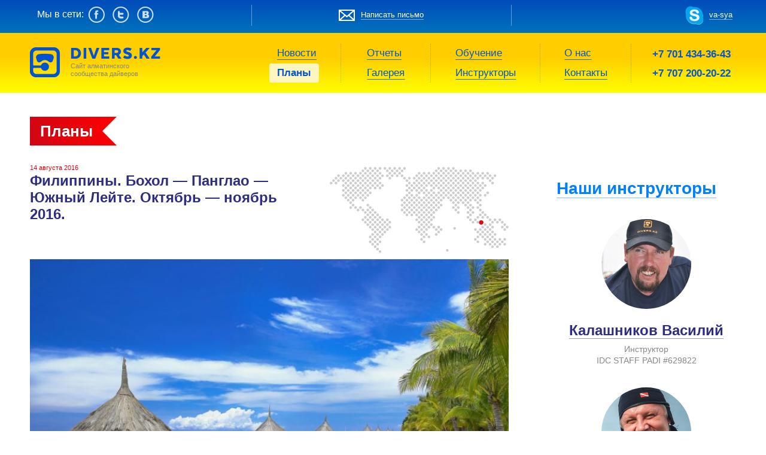

--- FILE ---
content_type: text/html; charset=UTF-8
request_url: https://divers.kz/plan/%D1%84%D0%B8%D0%BB%D0%B8%D0%BF%D0%BF%D0%B8%D0%BD%D1%8B-%D0%B1%D0%BE%D1%85%D0%BE%D0%BB-%D0%BF%D0%B0%D0%BD%D0%B3%D0%BB%D0%B0%D0%BE-%D1%8E%D0%B6%D0%BD%D1%8B%D0%B9-%D0%BB%D0%B5%D0%B9/
body_size: 9247
content:
<!doctype html>
<html lang="ru-RU">
  <head>
	<meta charset="utf-8">
	<meta name="viewport" content="width=1024">

	<meta http-equiv="X-UA-Compatible" content="IE=edge">

	<meta http-equiv="cleartype" content="on"> <!-- сглаживание шрифтов ie -->

	<meta name="theme-color" content="#FFFB00"> <!-- Chrome, Firefox OS and Opera -->
	<meta name="msapplication-navbutton-color" content="#FFFB00"> <!-- Windows Phone -->
	<meta name="apple-mobile-web-app-status-bar-style" content="#FFFB000"> <!-- iOS Safari -->

	<link rel='shortcut icon' href='https://divers.kz/wp-content/themes/diverskz_wex/img/favicon/favicon.ico' type='image/x-icon'>
	<link rel='apple-touch-icon' href='https://divers.kz/wp-content/themes/diverskz_wex/img/favicon/apple-icon-57x57.png'>
	<link rel='apple-touch-icon' sizes='72x72' href='https://divers.kz/wp-content/themes/diverskz_wex/img/favicon/apple-icon-72x72.png'>
	<link rel='apple-touch-icon' sizes='114x114' href='https://divers.kz/wp-content/themes/diverskz_wex/img/favicon/apple-icon-114x114.png'>

	<script>(function(html){html.className = html.className.replace(/\bno-js\b/,'js')})(document.documentElement);</script>
<title>Филиппины. Бохол — Панглао — Южный Лейте. Октябрь — ноябрь 2016. &#8212; Divers.kz</title>
<meta name='robots' content='max-image-preview:large' />
	<style>img:is([sizes="auto" i], [sizes^="auto," i]) { contain-intrinsic-size: 3000px 1500px }</style>
	<link rel="alternate" type="application/rss+xml" title="Divers.kz &raquo; Лента" href="https://divers.kz/feed/" />
<link rel="alternate" type="application/rss+xml" title="Divers.kz &raquo; Лента комментариев" href="https://divers.kz/comments/feed/" />
<link rel="alternate" type="application/rss+xml" title="Divers.kz &raquo; Лента комментариев к &laquo;Филиппины. Бохол — Панглао — Южный Лейте. Октябрь — ноябрь 2016.&raquo;" href="https://divers.kz/plan/%d1%84%d0%b8%d0%bb%d0%b8%d0%bf%d0%bf%d0%b8%d0%bd%d1%8b-%d0%b1%d0%be%d1%85%d0%be%d0%bb-%d0%bf%d0%b0%d0%bd%d0%b3%d0%bb%d0%b0%d0%be-%d1%8e%d0%b6%d0%bd%d1%8b%d0%b9-%d0%bb%d0%b5%d0%b9/feed/" />
<script type="text/javascript">
/* <![CDATA[ */
window._wpemojiSettings = {"baseUrl":"https:\/\/s.w.org\/images\/core\/emoji\/15.0.3\/72x72\/","ext":".png","svgUrl":"https:\/\/s.w.org\/images\/core\/emoji\/15.0.3\/svg\/","svgExt":".svg","source":{"concatemoji":"https:\/\/divers.kz\/wp-includes\/js\/wp-emoji-release.min.js?ver=6.7.4"}};
/*! This file is auto-generated */
!function(i,n){var o,s,e;function c(e){try{var t={supportTests:e,timestamp:(new Date).valueOf()};sessionStorage.setItem(o,JSON.stringify(t))}catch(e){}}function p(e,t,n){e.clearRect(0,0,e.canvas.width,e.canvas.height),e.fillText(t,0,0);var t=new Uint32Array(e.getImageData(0,0,e.canvas.width,e.canvas.height).data),r=(e.clearRect(0,0,e.canvas.width,e.canvas.height),e.fillText(n,0,0),new Uint32Array(e.getImageData(0,0,e.canvas.width,e.canvas.height).data));return t.every(function(e,t){return e===r[t]})}function u(e,t,n){switch(t){case"flag":return n(e,"\ud83c\udff3\ufe0f\u200d\u26a7\ufe0f","\ud83c\udff3\ufe0f\u200b\u26a7\ufe0f")?!1:!n(e,"\ud83c\uddfa\ud83c\uddf3","\ud83c\uddfa\u200b\ud83c\uddf3")&&!n(e,"\ud83c\udff4\udb40\udc67\udb40\udc62\udb40\udc65\udb40\udc6e\udb40\udc67\udb40\udc7f","\ud83c\udff4\u200b\udb40\udc67\u200b\udb40\udc62\u200b\udb40\udc65\u200b\udb40\udc6e\u200b\udb40\udc67\u200b\udb40\udc7f");case"emoji":return!n(e,"\ud83d\udc26\u200d\u2b1b","\ud83d\udc26\u200b\u2b1b")}return!1}function f(e,t,n){var r="undefined"!=typeof WorkerGlobalScope&&self instanceof WorkerGlobalScope?new OffscreenCanvas(300,150):i.createElement("canvas"),a=r.getContext("2d",{willReadFrequently:!0}),o=(a.textBaseline="top",a.font="600 32px Arial",{});return e.forEach(function(e){o[e]=t(a,e,n)}),o}function t(e){var t=i.createElement("script");t.src=e,t.defer=!0,i.head.appendChild(t)}"undefined"!=typeof Promise&&(o="wpEmojiSettingsSupports",s=["flag","emoji"],n.supports={everything:!0,everythingExceptFlag:!0},e=new Promise(function(e){i.addEventListener("DOMContentLoaded",e,{once:!0})}),new Promise(function(t){var n=function(){try{var e=JSON.parse(sessionStorage.getItem(o));if("object"==typeof e&&"number"==typeof e.timestamp&&(new Date).valueOf()<e.timestamp+604800&&"object"==typeof e.supportTests)return e.supportTests}catch(e){}return null}();if(!n){if("undefined"!=typeof Worker&&"undefined"!=typeof OffscreenCanvas&&"undefined"!=typeof URL&&URL.createObjectURL&&"undefined"!=typeof Blob)try{var e="postMessage("+f.toString()+"("+[JSON.stringify(s),u.toString(),p.toString()].join(",")+"));",r=new Blob([e],{type:"text/javascript"}),a=new Worker(URL.createObjectURL(r),{name:"wpTestEmojiSupports"});return void(a.onmessage=function(e){c(n=e.data),a.terminate(),t(n)})}catch(e){}c(n=f(s,u,p))}t(n)}).then(function(e){for(var t in e)n.supports[t]=e[t],n.supports.everything=n.supports.everything&&n.supports[t],"flag"!==t&&(n.supports.everythingExceptFlag=n.supports.everythingExceptFlag&&n.supports[t]);n.supports.everythingExceptFlag=n.supports.everythingExceptFlag&&!n.supports.flag,n.DOMReady=!1,n.readyCallback=function(){n.DOMReady=!0}}).then(function(){return e}).then(function(){var e;n.supports.everything||(n.readyCallback(),(e=n.source||{}).concatemoji?t(e.concatemoji):e.wpemoji&&e.twemoji&&(t(e.twemoji),t(e.wpemoji)))}))}((window,document),window._wpemojiSettings);
/* ]]> */
</script>
<style id='wp-emoji-styles-inline-css' type='text/css'>

	img.wp-smiley, img.emoji {
		display: inline !important;
		border: none !important;
		box-shadow: none !important;
		height: 1em !important;
		width: 1em !important;
		margin: 0 0.07em !important;
		vertical-align: -0.1em !important;
		background: none !important;
		padding: 0 !important;
	}
</style>
<link rel='stylesheet' id='wp-block-library-css' href='https://divers.kz/wp-includes/css/dist/block-library/style.min.css' type='text/css' media='all' />
<style id='classic-theme-styles-inline-css' type='text/css'>
/*! This file is auto-generated */
.wp-block-button__link{color:#fff;background-color:#32373c;border-radius:9999px;box-shadow:none;text-decoration:none;padding:calc(.667em + 2px) calc(1.333em + 2px);font-size:1.125em}.wp-block-file__button{background:#32373c;color:#fff;text-decoration:none}
</style>
<style id='global-styles-inline-css' type='text/css'>
:root{--wp--preset--aspect-ratio--square: 1;--wp--preset--aspect-ratio--4-3: 4/3;--wp--preset--aspect-ratio--3-4: 3/4;--wp--preset--aspect-ratio--3-2: 3/2;--wp--preset--aspect-ratio--2-3: 2/3;--wp--preset--aspect-ratio--16-9: 16/9;--wp--preset--aspect-ratio--9-16: 9/16;--wp--preset--color--black: #000000;--wp--preset--color--cyan-bluish-gray: #abb8c3;--wp--preset--color--white: #ffffff;--wp--preset--color--pale-pink: #f78da7;--wp--preset--color--vivid-red: #cf2e2e;--wp--preset--color--luminous-vivid-orange: #ff6900;--wp--preset--color--luminous-vivid-amber: #fcb900;--wp--preset--color--light-green-cyan: #7bdcb5;--wp--preset--color--vivid-green-cyan: #00d084;--wp--preset--color--pale-cyan-blue: #8ed1fc;--wp--preset--color--vivid-cyan-blue: #0693e3;--wp--preset--color--vivid-purple: #9b51e0;--wp--preset--gradient--vivid-cyan-blue-to-vivid-purple: linear-gradient(135deg,rgba(6,147,227,1) 0%,rgb(155,81,224) 100%);--wp--preset--gradient--light-green-cyan-to-vivid-green-cyan: linear-gradient(135deg,rgb(122,220,180) 0%,rgb(0,208,130) 100%);--wp--preset--gradient--luminous-vivid-amber-to-luminous-vivid-orange: linear-gradient(135deg,rgba(252,185,0,1) 0%,rgba(255,105,0,1) 100%);--wp--preset--gradient--luminous-vivid-orange-to-vivid-red: linear-gradient(135deg,rgba(255,105,0,1) 0%,rgb(207,46,46) 100%);--wp--preset--gradient--very-light-gray-to-cyan-bluish-gray: linear-gradient(135deg,rgb(238,238,238) 0%,rgb(169,184,195) 100%);--wp--preset--gradient--cool-to-warm-spectrum: linear-gradient(135deg,rgb(74,234,220) 0%,rgb(151,120,209) 20%,rgb(207,42,186) 40%,rgb(238,44,130) 60%,rgb(251,105,98) 80%,rgb(254,248,76) 100%);--wp--preset--gradient--blush-light-purple: linear-gradient(135deg,rgb(255,206,236) 0%,rgb(152,150,240) 100%);--wp--preset--gradient--blush-bordeaux: linear-gradient(135deg,rgb(254,205,165) 0%,rgb(254,45,45) 50%,rgb(107,0,62) 100%);--wp--preset--gradient--luminous-dusk: linear-gradient(135deg,rgb(255,203,112) 0%,rgb(199,81,192) 50%,rgb(65,88,208) 100%);--wp--preset--gradient--pale-ocean: linear-gradient(135deg,rgb(255,245,203) 0%,rgb(182,227,212) 50%,rgb(51,167,181) 100%);--wp--preset--gradient--electric-grass: linear-gradient(135deg,rgb(202,248,128) 0%,rgb(113,206,126) 100%);--wp--preset--gradient--midnight: linear-gradient(135deg,rgb(2,3,129) 0%,rgb(40,116,252) 100%);--wp--preset--font-size--small: 13px;--wp--preset--font-size--medium: 20px;--wp--preset--font-size--large: 36px;--wp--preset--font-size--x-large: 42px;--wp--preset--spacing--20: 0.44rem;--wp--preset--spacing--30: 0.67rem;--wp--preset--spacing--40: 1rem;--wp--preset--spacing--50: 1.5rem;--wp--preset--spacing--60: 2.25rem;--wp--preset--spacing--70: 3.38rem;--wp--preset--spacing--80: 5.06rem;--wp--preset--shadow--natural: 6px 6px 9px rgba(0, 0, 0, 0.2);--wp--preset--shadow--deep: 12px 12px 50px rgba(0, 0, 0, 0.4);--wp--preset--shadow--sharp: 6px 6px 0px rgba(0, 0, 0, 0.2);--wp--preset--shadow--outlined: 6px 6px 0px -3px rgba(255, 255, 255, 1), 6px 6px rgba(0, 0, 0, 1);--wp--preset--shadow--crisp: 6px 6px 0px rgba(0, 0, 0, 1);}:where(.is-layout-flex){gap: 0.5em;}:where(.is-layout-grid){gap: 0.5em;}body .is-layout-flex{display: flex;}.is-layout-flex{flex-wrap: wrap;align-items: center;}.is-layout-flex > :is(*, div){margin: 0;}body .is-layout-grid{display: grid;}.is-layout-grid > :is(*, div){margin: 0;}:where(.wp-block-columns.is-layout-flex){gap: 2em;}:where(.wp-block-columns.is-layout-grid){gap: 2em;}:where(.wp-block-post-template.is-layout-flex){gap: 1.25em;}:where(.wp-block-post-template.is-layout-grid){gap: 1.25em;}.has-black-color{color: var(--wp--preset--color--black) !important;}.has-cyan-bluish-gray-color{color: var(--wp--preset--color--cyan-bluish-gray) !important;}.has-white-color{color: var(--wp--preset--color--white) !important;}.has-pale-pink-color{color: var(--wp--preset--color--pale-pink) !important;}.has-vivid-red-color{color: var(--wp--preset--color--vivid-red) !important;}.has-luminous-vivid-orange-color{color: var(--wp--preset--color--luminous-vivid-orange) !important;}.has-luminous-vivid-amber-color{color: var(--wp--preset--color--luminous-vivid-amber) !important;}.has-light-green-cyan-color{color: var(--wp--preset--color--light-green-cyan) !important;}.has-vivid-green-cyan-color{color: var(--wp--preset--color--vivid-green-cyan) !important;}.has-pale-cyan-blue-color{color: var(--wp--preset--color--pale-cyan-blue) !important;}.has-vivid-cyan-blue-color{color: var(--wp--preset--color--vivid-cyan-blue) !important;}.has-vivid-purple-color{color: var(--wp--preset--color--vivid-purple) !important;}.has-black-background-color{background-color: var(--wp--preset--color--black) !important;}.has-cyan-bluish-gray-background-color{background-color: var(--wp--preset--color--cyan-bluish-gray) !important;}.has-white-background-color{background-color: var(--wp--preset--color--white) !important;}.has-pale-pink-background-color{background-color: var(--wp--preset--color--pale-pink) !important;}.has-vivid-red-background-color{background-color: var(--wp--preset--color--vivid-red) !important;}.has-luminous-vivid-orange-background-color{background-color: var(--wp--preset--color--luminous-vivid-orange) !important;}.has-luminous-vivid-amber-background-color{background-color: var(--wp--preset--color--luminous-vivid-amber) !important;}.has-light-green-cyan-background-color{background-color: var(--wp--preset--color--light-green-cyan) !important;}.has-vivid-green-cyan-background-color{background-color: var(--wp--preset--color--vivid-green-cyan) !important;}.has-pale-cyan-blue-background-color{background-color: var(--wp--preset--color--pale-cyan-blue) !important;}.has-vivid-cyan-blue-background-color{background-color: var(--wp--preset--color--vivid-cyan-blue) !important;}.has-vivid-purple-background-color{background-color: var(--wp--preset--color--vivid-purple) !important;}.has-black-border-color{border-color: var(--wp--preset--color--black) !important;}.has-cyan-bluish-gray-border-color{border-color: var(--wp--preset--color--cyan-bluish-gray) !important;}.has-white-border-color{border-color: var(--wp--preset--color--white) !important;}.has-pale-pink-border-color{border-color: var(--wp--preset--color--pale-pink) !important;}.has-vivid-red-border-color{border-color: var(--wp--preset--color--vivid-red) !important;}.has-luminous-vivid-orange-border-color{border-color: var(--wp--preset--color--luminous-vivid-orange) !important;}.has-luminous-vivid-amber-border-color{border-color: var(--wp--preset--color--luminous-vivid-amber) !important;}.has-light-green-cyan-border-color{border-color: var(--wp--preset--color--light-green-cyan) !important;}.has-vivid-green-cyan-border-color{border-color: var(--wp--preset--color--vivid-green-cyan) !important;}.has-pale-cyan-blue-border-color{border-color: var(--wp--preset--color--pale-cyan-blue) !important;}.has-vivid-cyan-blue-border-color{border-color: var(--wp--preset--color--vivid-cyan-blue) !important;}.has-vivid-purple-border-color{border-color: var(--wp--preset--color--vivid-purple) !important;}.has-vivid-cyan-blue-to-vivid-purple-gradient-background{background: var(--wp--preset--gradient--vivid-cyan-blue-to-vivid-purple) !important;}.has-light-green-cyan-to-vivid-green-cyan-gradient-background{background: var(--wp--preset--gradient--light-green-cyan-to-vivid-green-cyan) !important;}.has-luminous-vivid-amber-to-luminous-vivid-orange-gradient-background{background: var(--wp--preset--gradient--luminous-vivid-amber-to-luminous-vivid-orange) !important;}.has-luminous-vivid-orange-to-vivid-red-gradient-background{background: var(--wp--preset--gradient--luminous-vivid-orange-to-vivid-red) !important;}.has-very-light-gray-to-cyan-bluish-gray-gradient-background{background: var(--wp--preset--gradient--very-light-gray-to-cyan-bluish-gray) !important;}.has-cool-to-warm-spectrum-gradient-background{background: var(--wp--preset--gradient--cool-to-warm-spectrum) !important;}.has-blush-light-purple-gradient-background{background: var(--wp--preset--gradient--blush-light-purple) !important;}.has-blush-bordeaux-gradient-background{background: var(--wp--preset--gradient--blush-bordeaux) !important;}.has-luminous-dusk-gradient-background{background: var(--wp--preset--gradient--luminous-dusk) !important;}.has-pale-ocean-gradient-background{background: var(--wp--preset--gradient--pale-ocean) !important;}.has-electric-grass-gradient-background{background: var(--wp--preset--gradient--electric-grass) !important;}.has-midnight-gradient-background{background: var(--wp--preset--gradient--midnight) !important;}.has-small-font-size{font-size: var(--wp--preset--font-size--small) !important;}.has-medium-font-size{font-size: var(--wp--preset--font-size--medium) !important;}.has-large-font-size{font-size: var(--wp--preset--font-size--large) !important;}.has-x-large-font-size{font-size: var(--wp--preset--font-size--x-large) !important;}
:where(.wp-block-post-template.is-layout-flex){gap: 1.25em;}:where(.wp-block-post-template.is-layout-grid){gap: 1.25em;}
:where(.wp-block-columns.is-layout-flex){gap: 2em;}:where(.wp-block-columns.is-layout-grid){gap: 2em;}
:root :where(.wp-block-pullquote){font-size: 1.5em;line-height: 1.6;}
</style>
<link rel='stylesheet' id='fvp-frontend-css' href='https://divers.kz/wp-content/plugins/featured-video-plus/styles/frontend.css' type='text/css' media='all' />
<link rel='stylesheet' id='genericons-css' href='https://divers.kz/wp-content/themes/diverskz_wex/genericons/genericons.css' type='text/css' media='all' />
<link rel='stylesheet' id='twentysixteen-style-css' href='https://divers.kz/wp-content/themes/diverskz_wex/style.css' type='text/css' media='all' />
<!--[if lt IE 10]>
<link rel='stylesheet' id='twentysixteen-ie-css' href='https://divers.kz/wp-content/themes/diverskz_wex/css/ie.css' type='text/css' media='all' />
<![endif]-->
<!--[if lt IE 9]>
<link rel='stylesheet' id='twentysixteen-ie8-css' href='https://divers.kz/wp-content/themes/diverskz_wex/css/ie8.css' type='text/css' media='all' />
<![endif]-->
<!--[if lt IE 8]>
<link rel='stylesheet' id='twentysixteen-ie7-css' href='https://divers.kz/wp-content/themes/diverskz_wex/css/ie7.css' type='text/css' media='all' />
<![endif]-->
<script type="text/javascript" src="https://divers.kz/wp-includes/js/jquery/jquery.min.js?ver=3.7.1" id="jquery-core-js"></script>
<script type="text/javascript" src="https://divers.kz/wp-includes/js/jquery/jquery-migrate.min.js?ver=3.4.1" id="jquery-migrate-js"></script>
<script type="text/javascript" src="https://divers.kz/wp-content/plugins/featured-video-plus/js/jquery.fitvids.min.js?ver=master-2015-08" id="jquery.fitvids-js"></script>
<script type="text/javascript" id="fvp-frontend-js-extra">
/* <![CDATA[ */
var fvpdata = {"ajaxurl":"https:\/\/divers.kz\/wp-admin\/admin-ajax.php","nonce":"88789dc341","fitvids":"1","dynamic":"","overlay":"","opacity":"0.75","color":"b","width":"640"};
/* ]]> */
</script>
<script type="text/javascript" src="https://divers.kz/wp-content/plugins/featured-video-plus/js/frontend.min.js?ver=2.3.3" id="fvp-frontend-js"></script>
<!--[if lt IE 9]>
<script type="text/javascript" src="https://divers.kz/wp-content/themes/diverskz_wex/js/html5.js?ver=3.7.3" id="twentysixteen-html5-js"></script>
<![endif]-->
<script type="text/javascript" src="https://divers.kz/wp-content/themes/diverskz_wex/js/ideal-image-slider.min.js?ver=6.7.4" id="twentysixteen-main-js"></script>
<script type="text/javascript" src="https://divers.kz/wp-content/themes/diverskz_wex/js/ofi.min.js?ver=6.7.4" id="twentysixteen-object-fit-js"></script>
<link rel="https://api.w.org/" href="https://divers.kz/wp-json/" /><link rel="EditURI" type="application/rsd+xml" title="RSD" href="https://divers.kz/xmlrpc.php?rsd" />
<link rel="canonical" href="https://divers.kz/plan/%d1%84%d0%b8%d0%bb%d0%b8%d0%bf%d0%bf%d0%b8%d0%bd%d1%8b-%d0%b1%d0%be%d1%85%d0%be%d0%bb-%d0%bf%d0%b0%d0%bd%d0%b3%d0%bb%d0%b0%d0%be-%d1%8e%d0%b6%d0%bd%d1%8b%d0%b9-%d0%bb%d0%b5%d0%b9/" />
<link rel='shortlink' href='https://divers.kz/?p=62' />
<link rel="alternate" title="oEmbed (JSON)" type="application/json+oembed" href="https://divers.kz/wp-json/oembed/1.0/embed?url=https%3A%2F%2Fdivers.kz%2Fplan%2F%25d1%2584%25d0%25b8%25d0%25bb%25d0%25b8%25d0%25bf%25d0%25bf%25d0%25b8%25d0%25bd%25d1%258b-%25d0%25b1%25d0%25be%25d1%2585%25d0%25be%25d0%25bb-%25d0%25bf%25d0%25b0%25d0%25bd%25d0%25b3%25d0%25bb%25d0%25b0%25d0%25be-%25d1%258e%25d0%25b6%25d0%25bd%25d1%258b%25d0%25b9-%25d0%25bb%25d0%25b5%25d0%25b9%2F" />
<link rel="alternate" title="oEmbed (XML)" type="text/xml+oembed" href="https://divers.kz/wp-json/oembed/1.0/embed?url=https%3A%2F%2Fdivers.kz%2Fplan%2F%25d1%2584%25d0%25b8%25d0%25bb%25d0%25b8%25d0%25bf%25d0%25bf%25d0%25b8%25d0%25bd%25d1%258b-%25d0%25b1%25d0%25be%25d1%2585%25d0%25be%25d0%25bb-%25d0%25bf%25d0%25b0%25d0%25bd%25d0%25b3%25d0%25bb%25d0%25b0%25d0%25be-%25d1%258e%25d0%25b6%25d0%25bd%25d1%258b%25d0%25b9-%25d0%25bb%25d0%25b5%25d0%25b9%2F&#038;format=xml" />
<style data-context="foundation-flickity-css">/*! Flickity v2.0.2
http://flickity.metafizzy.co
---------------------------------------------- */.flickity-enabled{position:relative}.flickity-enabled:focus{outline:0}.flickity-viewport{overflow:hidden;position:relative;height:100%}.flickity-slider{position:absolute;width:100%;height:100%}.flickity-enabled.is-draggable{-webkit-tap-highlight-color:transparent;tap-highlight-color:transparent;-webkit-user-select:none;-moz-user-select:none;-ms-user-select:none;user-select:none}.flickity-enabled.is-draggable .flickity-viewport{cursor:move;cursor:-webkit-grab;cursor:grab}.flickity-enabled.is-draggable .flickity-viewport.is-pointer-down{cursor:-webkit-grabbing;cursor:grabbing}.flickity-prev-next-button{position:absolute;top:50%;width:44px;height:44px;border:none;border-radius:50%;background:#fff;background:hsla(0,0%,100%,.75);cursor:pointer;-webkit-transform:translateY(-50%);transform:translateY(-50%)}.flickity-prev-next-button:hover{background:#fff}.flickity-prev-next-button:focus{outline:0;box-shadow:0 0 0 5px #09f}.flickity-prev-next-button:active{opacity:.6}.flickity-prev-next-button.previous{left:10px}.flickity-prev-next-button.next{right:10px}.flickity-rtl .flickity-prev-next-button.previous{left:auto;right:10px}.flickity-rtl .flickity-prev-next-button.next{right:auto;left:10px}.flickity-prev-next-button:disabled{opacity:.3;cursor:auto}.flickity-prev-next-button svg{position:absolute;left:20%;top:20%;width:60%;height:60%}.flickity-prev-next-button .arrow{fill:#333}.flickity-page-dots{position:absolute;width:100%;bottom:-25px;padding:0;margin:0;list-style:none;text-align:center;line-height:1}.flickity-rtl .flickity-page-dots{direction:rtl}.flickity-page-dots .dot{display:inline-block;width:10px;height:10px;margin:0 8px;background:#333;border-radius:50%;opacity:.25;cursor:pointer}.flickity-page-dots .dot.is-selected{opacity:1}</style><style data-context="foundation-slideout-css">.slideout-menu{position:fixed;left:0;top:0;bottom:0;right:auto;z-index:0;width:256px;overflow-y:auto;-webkit-overflow-scrolling:touch;display:none}.slideout-menu.pushit-right{left:auto;right:0}.slideout-panel{position:relative;z-index:1;will-change:transform}.slideout-open,.slideout-open .slideout-panel,.slideout-open body{overflow:hidden}.slideout-open .slideout-menu{display:block}.pushit{display:none}</style><style type="text/css">.recentcomments a{display:inline !important;padding:0 !important;margin:0 !important;}</style><style>.ios7.web-app-mode.has-fixed header{ background-color: rgba(3,122,221,.88);}</style></head>
  <body class="plan-template-default single single-plan postid-62 group-blog">
    <!--[if IE]>
      <div class="alert alert-warning">
        You are using an <strong>outdated</strong> browser. Please <a href="http://browsehappy.com/">upgrade your browser</a> to improve your experience.      </div>
    <![endif]-->
    <header class="header">
    <!--    Top-->
<div class="header__top">
    <div class="container_15">
        <div class="top grid_15">
            <!-- <div class="top__item meteo">
				
								
                <div class="meteo__column">
                    <div class="meteo__city">Almaty</div>
                    <div class="meteo__description">Sun</div>
                </div>
                <div class="meteo__column">
                    <span class="meteo__temperature">30˚C</span>
                </div>
            </div>
            <div class="top__spliter"></div>-->
            <div class="top__item social">
                <span class="social__label">Мы в сети:</span>
                <a href="https://www.facebook.com/divers.kz/" target="_blank" class="social__link">
                    <img src="https://divers.kz/wp-content/themes/diverskz_wex/assets/images/social_fb_icon.png" height="27"
                         width="28" alt="Facebook"></a>
                <a href="#" class="social__link">
                    <img src="https://divers.kz/wp-content/themes/diverskz_wex/assets/images/social_tr_icon.png" height="27"
                         width="28" alt="Twitter"></a>
                <a href="#" class="social__link">
                    <img src="https://divers.kz/wp-content/themes/diverskz_wex/assets/images/social_vk_icon.png" height="27"
                         width="28" alt="Vk"></a>
            </div>
            <div class="top__spliter"></div>
            <div class="top__item write_us">
                <img src="https://divers.kz/wp-content/themes/diverskz_wex/assets/images/letter_icon.png" height="19" width="27"
                     alt="">
                <a href="mailto:almatydivers@gmail.com" class="write_us__link">Написать письмо</a>
            </div>
            <div class="top__spliter"></div>
            <div class="top__item skype_me">
                <img src="https://divers.kz/wp-content/themes/diverskz_wex/assets/images/skype_icon.png" height="32" width="30"
                     alt="">
                <a href="skype:va-sya?chat" class="skype_me__link">va-sya</a>
            </div>
        </div>
        <div class="clear"></div>
    </div>
</div>
<!--    Top End-->    <!--    Middle -->
<div class="header__middle">
    <div class="middle">
        <div class="container_15">
            <div class="header__logo logo grid_3">
                <div class="logo__icon">
                    <a href="http://divers.kz/">
                        <img src="https://divers.kz/wp-content/themes/diverskz_wex/assets/images/logo_icon.png" height="50"
                        width="50" alt="Diver">
                    </a></div>
                    <div class="logo__letters">
                        <img class="logo__letters_img"
                        src="https://divers.kz/wp-content/themes/diverskz_wex/assets/images/logo_letters.png" height="20"
                        width="150">

                        <div class="logo__description">
                            Сайт алматинского
                            <br>сообщества дайверов
                        </div>
                    </div>
                </div>
                <div class="header__phones phones grid_2">
                    +7 701 434-36-43
                    <br>+7 707 200-20-22
                </div>
                <nav class="header__nav nav grid_9">
                    <nav class="menu-menu-1-container"><ul id="menu-menu-1" class="menu"><li id="menu-item-374" class="menu-item menu-item-type-taxonomy menu-item-object-category menu-item-374"><a href="https://divers.kz/category/news/">Новости</a></li>
<li id="menu-item-372" class="menu-item menu-item-type-post_type menu-item-object-page menu-item-372"><a href="https://divers.kz/report/">Отчеты</a></li>
<li id="menu-item-34" class="menu-item menu-item-type-post_type menu-item-object-page menu-item-34"><a href="https://divers.kz/instruction/">Обучение</a></li>
<li id="menu-item-57" class="menu-item menu-item-type-post_type menu-item-object-page menu-item-57"><a href="https://divers.kz/%d0%be-%d0%bd%d0%b0%d1%81/">О нас</a></li>
<li id="menu-item-373" class="menu-item menu-item-type-post_type menu-item-object-page current-menu-item menu-item-373"><a href="https://divers.kz/plan/" aria-current="page">Планы</a></li>
<li id="menu-item-363" class="menu-item menu-item-type-taxonomy menu-item-object-category menu-item-363"><a href="https://divers.kz/category/gallery_main/">Галерея</a></li>
<li id="menu-item-16" class="menu-item menu-item-type-custom menu-item-object-custom menu-item-16"><a href="http://divers.kz/instructor/">Инструкторы</a></li>
<li id="menu-item-28" class="menu-item menu-item-type-post_type menu-item-object-page menu-item-28"><a href="https://divers.kz/contacts/">Контакты</a></li>
</ul></nav>                </nav>
                <div class="clear"></div>
            </div>
        </div>
    </div>
<!--    Middle End--></header>
<div class="container_15 top30">
  <div class="grid_11">

   <div class="page-header"><h1 class="title"><span>
    Планы</span></h1></div>
</div>

<div class="grid_4">
  <div class="subscription-form clearfix">
      </div>
</div>
<div class="clear"></div>
</div>    <div class="container_15" role="document">

        <div class="grid_11">
	<main class="main">

    <article class="news__item news__item-full">
        <header>
            <div class="plans_header">
			<div class="plans_header_left">
				<div class="news__item_date">14 августа 2016</div>
				<h1 class="news__item_header">
                Филиппины. Бохол — Панглао — Южный Лейте. Октябрь — ноябрь 2016.				</h1>
			</div>
							<div class="plans_header_right"><img src="https://divers.kz/wp-content/uploads/2016/08/maps-1.png" alt="" />
				</div> 				<div style="clear:both;"></div>
			</div>
		<img width="800" height="522" src="https://divers.kz/wp-content/uploads/2016/07/1344837940ptj5rDrQ.jpg" class="news__item_image wp-post-image" alt="" decoding="async" fetchpriority="high" srcset="https://divers.kz/wp-content/uploads/2016/07/1344837940ptj5rDrQ.jpg 4000w, https://divers.kz/wp-content/uploads/2016/07/1344837940ptj5rDrQ-300x196.jpg 300w, https://divers.kz/wp-content/uploads/2016/07/1344837940ptj5rDrQ-768x501.jpg 768w, https://divers.kz/wp-content/uploads/2016/07/1344837940ptj5rDrQ-1024x668.jpg 1024w" sizes="(max-width: 709px) 85vw, (max-width: 909px) 67vw, (max-width: 984px) 61vw, (max-width: 1362px) 45vw, 600px" />        </header>
        <div class="entry-content">
            <p><strong>Период сафари:</strong><br />
25-26 октября — 7-10 ноября 2016</p>
<p>Вылет из Алматы, путь дорога пока рассматриваются варианты подешевле. поэтому программа идет уже от момента прибывания&amp;</p>
<p><strong>1 день.</strong><br />
Погружения на локальных сайтах Kalipayan, PPB. Данао. Выход в 9-00, в 12-00, в 15-00. Можно делать одно два или три погружения.</p>
<p><strong>2 день.</strong><br />
Погружения на острове Balicasag 3 погружения, чай кофе булочки на борту лодки. При наличии дайв разрешений.</p>
<p><strong>3 день.</strong><br />
Погружения на локальных сайтах Arka, BBC 2 погружения чай кофе на борту, как вариант можно сделать потом ночное.</p>
<p><strong>4 день.</strong><br />
Погружения на острове Pamilakan, Snake Island 3 погружения чай кофе булочки на борту лодки.</p>
<p><strong>5 день.</strong><br />
Погружения  на острове Balicasag или Dolho 3 погружения  чай кофе булочки на борту лодки.</p>
<p><strong>6 день.</strong><br />
Поездка в Ослоб на Китовых акул, 1 погружение с китовыми+1 погружение на Simulon Island чай кофе булочки на борту лодки.</p>
<p><strong>7 день.</strong><br />
Обзорная экскурсия по острову, Тарсиеры , Шоколадные холмы и прочее.. (экскурсия оплачивается отдельно)</p>
<p><strong>8 день.</strong><br />
Перезд на Остров Южный Лейте выезд в 5 утра чтобы успеть на 9 часовой паром, езды три часа до городка Убай в 10:00 часов прибытие на остров Южный Лейте. Трансфер в городок Падре Бургас. 12:00 Прибытие в Падре Бургас размещение в отеле. Возможно ночное погружения.</p>
<p><strong>9-10-11-12 день.<br />
</strong>2 погружения с лодки. С 9:00 до 14:00 часов на борту чай—печеньки.<br />
1 погружение на локальном сайте в 15:30 или ночное в 18:30, а можно и то и другое 🙂</p>
<p><strong>13 день.</strong><br />
Трансфер в Аэропорт вылет домой.</p>
<p>— Проживание на Панглао в отеле Тип Топ без питания (завтрак стоит в отеле 5-7 долларов)<br />
— Проживание На южном Лейте в отеле Дайв центра без питания(завтрак стоит в отеле 5-7 долларов)<br />
Возможны небольшие изменения по программе погружений, в зависимости от погоды.</p>
<p>Стоимость поездки с проживанием и пакетом 27 погружений 1300 долларов.<br />
Перелет будем искать  за 700-800 долларов</p>
<p>Возможны небольшие изменения по датам вылета и стоимости.<br />
Все вопросы по телефону +7 701 43 43 6 43 или на почту almatydivers@gmail.com</p>
<p>&nbsp;</p>
        </div>

        <footer>
                        <div class="hr_big_space">
                <hr>
            </div>
             	
<div id="disqus_thread"></div>
        </footer>
    </article>
</main></div><!-- grid_11 -->


    <!-- End Second Column -->
              <!-- Third Column -->
        <div class="grid_4">
		<aside class="sidebar_0">
         <!--
        <div class="main__search search">
            <form class="search__form" method="get" action="https://divers.kz/">
                <input type="search" name="s" class="search__input search__input-inside" type="text" placeholder="Поиск" required>
                <button class="search__button" type="submit" value="Search"></button>
            </form>
        </div>-->

          <!-- Instructors -->
          <div class="instructors">
            <div class="instructors__header">
              <a class="instructors__header_link" href="http://divers.kz/instructor/">Наши инструкторы</a>
            </div>
                                    <div class="instructors__item">
              <img width="150" height="150" src="https://divers.kz/wp-content/uploads/2016/07/instr_kalashnikov.jpg" class="instructors__item_img wp-post-image" alt="" decoding="async" loading="lazy" />              <div class="instructors__item_name">
                <a href="https://divers.kz/instructor/%d0%ba%d0%b0%d0%bb%d0%b0%d1%88%d0%bd%d0%b8%d0%ba%d0%be%d0%b2-%d0%b2%d0%b0%d1%81%d0%b8%d0%bb%d0%b8%d0%b9/" class="instructors__item_name_link">Калашников Василий</a>
              </div>
              <div class="instructors__item_description">
                Инструктор                <br>IDC STAFF PADI  #629822               </div>
            </div>
                        <div class="instructors__item">
              <img width="150" height="150" src="https://divers.kz/wp-content/uploads/2016/07/instr_orlov.jpg" class="instructors__item_img wp-post-image" alt="" decoding="async" loading="lazy" />              <div class="instructors__item_name">
                <a href="https://divers.kz/instructor/%d0%be%d1%80%d0%bb%d0%be%d0%b2-%d0%b4%d0%bc%d0%b8%d1%82%d1%80%d0%b8%d0%b9/" class="instructors__item_name_link">Орлов Дмитрий</a>
              </div>
              <div class="instructors__item_description">
                Инструктор                <br>MSDT PADI #265962              </div>
            </div>
                      </div>
          <!-- End Instructors -->

			<div id="banner_block">
							<div class="bannersb"><a href="http://divers.kz"><img src="https://divers.kz/wp-content/uploads/2017/02/banner-1.png" alt="" /></a></div>
							<div class="bannersb"><a href="http://akhmatov.com"><img src="https://divers.kz/wp-content/uploads/2017/02/banner01-1.png" alt="" /></a></div>
						</div>

          <!-- End Third Column -->
		  </aside>
        </div>
        <div class="clear"></div>
    </div><!-- /.wrap -->
    <div class="container_15">
	<div class="main__col grid_12 button_top"><a href="#top"><span>На вверх</span></a></div>
	<div class="clear"></div><br /><br />
</div>
<footer class="footer">
  <div class="container_15">
    <div class="main__col grid_5">
      <div class="footer__copyright">&copy; 2026 Divers.kz. All rights reserved.</div>
      <!-- </div> -->
      <div class="clear"></div>
      <div class="grid_2">
        <a href="#" class="footer_link">Информация о сайте</a>
        <br>
        <a href="#" class="footer_link">Написать нам письмо</a>
        <br></div>
        <div class="grid_2">
          <a href="#" class="footer_link">Условия использования материалов на сайте</a>
        </div>
        <div class="clear"></div>
      </div>
      <div class="main__col grid_7">
       <div class="subscription-form clearfix">
              </div>
    </div>
    <div class=" main__col grid_3">
      <div class="footer__copyright logo_footer"><a href="http://akhmatov.com" target="_blank"><img src="/img/akhlogo.png" alt="akhmatov Studio" /></a></div>
    </div>

  </div>
</footer>
<!-- Powered by WPtouch: 4.3.60 --><script type="text/javascript" id="disqus_count-js-extra">
/* <![CDATA[ */
var countVars = {"disqusShortname":"diverskaz"};
/* ]]> */
</script>
<script type="text/javascript" src="https://divers.kz/wp-content/plugins/disqus-comment-system/public/js/comment_count.js?ver=3.1.2" id="disqus_count-js"></script>
<script type="text/javascript" id="disqus_embed-js-extra">
/* <![CDATA[ */
var embedVars = {"disqusConfig":{"integration":"wordpress 3.1.2"},"disqusIdentifier":"62 http:\/\/divers.kz\/?post_type=plan&p=62","disqusShortname":"diverskaz","disqusTitle":"\u0424\u0438\u043b\u0438\u043f\u043f\u0438\u043d\u044b. \u0411\u043e\u0445\u043e\u043b \u2014 \u041f\u0430\u043d\u0433\u043b\u0430\u043e \u2014 \u042e\u0436\u043d\u044b\u0439 \u041b\u0435\u0439\u0442\u0435. \u041e\u043a\u0442\u044f\u0431\u0440\u044c \u2014 \u043d\u043e\u044f\u0431\u0440\u044c 2016.","disqusUrl":"https:\/\/divers.kz\/plan\/%d1%84%d0%b8%d0%bb%d0%b8%d0%bf%d0%bf%d0%b8%d0%bd%d1%8b-%d0%b1%d0%be%d1%85%d0%be%d0%bb-%d0%bf%d0%b0%d0%bd%d0%b3%d0%bb%d0%b0%d0%be-%d1%8e%d0%b6%d0%bd%d1%8b%d0%b9-%d0%bb%d0%b5%d0%b9\/","postId":"62"};
/* ]]> */
</script>
<script type="text/javascript" src="https://divers.kz/wp-content/plugins/disqus-comment-system/public/js/comment_embed.js?ver=3.1.2" id="disqus_embed-js"></script>
<script type="text/javascript" src="https://divers.kz/wp-content/themes/diverskz_wex/js/skip-link-focus-fix.js?ver=20160412" id="twentysixteen-skip-link-focus-fix-js"></script>
<script type="text/javascript" src="https://divers.kz/wp-includes/js/comment-reply.min.js?ver=6.7.4" id="comment-reply-js" async="async" data-wp-strategy="async"></script>
<script type="text/javascript" id="twentysixteen-script-js-extra">
/* <![CDATA[ */
var screenReaderText = {"expand":"\u0440\u0430\u0441\u043a\u0440\u044b\u0442\u044c \u0434\u043e\u0447\u0435\u0440\u043d\u0435\u0435 \u043c\u0435\u043d\u044e","collapse":"\u0441\u0432\u0435\u0440\u043d\u0443\u0442\u044c \u0434\u043e\u0447\u0435\u0440\u043d\u0435\u0435 \u043c\u0435\u043d\u044e"};
/* ]]> */
</script>
<script type="text/javascript" src="https://divers.kz/wp-content/themes/diverskz_wex/js/common.js?ver=20160412" id="twentysixteen-script-js"></script>
  </body>
</html>

--- FILE ---
content_type: text/css
request_url: https://divers.kz/wp-content/themes/diverskz_wex/style.css
body_size: 9382
content:
@charset "UTF-8";/*!
Theme Name: Divers.kz
Theme URI:
Description: .
Version: 4.5.6
Author: Design by Anton Akhmatov, mastered by Web-expert.kz
Tags:
*/body:after,body:before,html:after,html:before{content:'';display:block;visibility:hidden;width:100%;height:0;font-size:0;line-height:0}.ideal-image-slider{position:relative;overflow:hidden}.iis-slide{position:absolute;top:0;left:0;bottom:0;display:block;width:100%;height:100%;background-size:cover;background-position:50% 50%;background-repeat:no-repeat;text-decoration:none;text-indent:-9999px}.iis-effect-slide .iis-slide{opacity:0;transition-timing-function:ease-out;-webkit-transition-timing-function:ease-out;transition-property:-webkit-transform;transition-property:transform;transition-property:transform,-webkit-transform;-webkit-transition-property:-webkit-transform;-webkit-transform:translateX(0);-ms-transform:translateX(0);transform:translateX(0)}.iis-effect-slide .iis-current-slide{opacity:1;z-index:1}.iis-effect-slide .iis-previous-slide{-webkit-transform:translateX(-100%);-ms-transform:translateX(-100%);transform:translateX(-100%)}.iis-effect-slide .iis-next-slide{-webkit-transform:translateX(100%);-ms-transform:translateX(100%);transform:translateX(100%)}.iis-effect-slide.iis-direction-next .iis-previous-slide,.iis-effect-slide.iis-direction-previous .iis-next-slide{opacity:1}.iis-touch-enabled .iis-slide{z-index:1}.iis-touch-enabled .iis-current-slide{z-index:2}.iis-touch-enabled.iis-is-touching .iis-next-slide,.iis-touch-enabled.iis-is-touching .iis-previous-slide{opacity:1}.iis-effect-fade .iis-slide{opacity:0;transition-timing-function:ease-in;-webkit-transition-timing-function:ease-in;transition-property:opacity;-webkit-transition-property:opacity}.iis-effect-fade .iis-current-slide{opacity:1;z-index:1}.ideal-image-slider{background-color:#fff;background-image:url([data-uri]);background-size:32px 32px;background-position:50% 50%;background-repeat:no-repeat}.iis-next-nav{position:absolute;top:50%;display:block;width:60px;height:60px;opacity:0;background-color:rgba(0,0,0,.5);background-size:48px 48px;background-repeat:no-repeat;transition:.3s ease-out;-webkit-transition:.3s ease-out;-webkit-border-radius:50px;border-radius:50px;text-indent:-9999px;cursor:pointer;-webkit-transform:translateY(-50%);-ms-transform:translateY(-50%);transform:translateY(-50%);z-index:20}.iis-previous-nav{position:absolute;top:50%;left:5%;display:block;width:60px;height:60px;opacity:0;background-color:rgba(0,0,0,.5);background-image:url([data-uri]);background-size:48px 48px;background-position:35% 50%;background-repeat:no-repeat;transition:.3s ease-out;-webkit-transition:.3s ease-out;-webkit-border-radius:50px;border-radius:50px;text-indent:-9999px;cursor:pointer;-webkit-transform:translateY(-50%);-ms-transform:translateY(-50%);transform:translateY(-50%);z-index:20}.iis-next-nav{right:5%;background-image:url([data-uri]);background-position:65% 50%}.ideal-image-slider:hover .iis-next-nav,.ideal-image-slider:hover .iis-previous-nav{opacity:.5}.ideal-image-slider:hover .iis-next-nav:hover,.ideal-image-slider:hover .iis-previous-nav:hover{opacity:1}.iis-bullet-nav{position:absolute;right:5%;bottom:5%;width:90%;opacity:.4;transition:.3s ease-out;-webkit-transition:.3s ease-out;text-align:right;z-index:15}.iis-has-captions .iis-bullet-nav{max-width:42%}.iis-bullet-nav a{display:inline-block;width:10px;height:10px;margin:0 5px;background:0 0;transition:.3s ease-out;-webkit-transition:.3s ease-out;border:3px solid rgba(0,0,0,.5);-webkit-border-radius:10px;border-radius:10px;text-indent:9999px;cursor:pointer}.iis-bullet-nav a.iis-bullet-active,.iis-bullet-nav a:hover{background:#fff}.ideal-image-slider:hover .iis-bullet-nav{opacity:.7}.ideal-image-slider:hover .iis-bullet-nav:hover{opacity:1}.iis-has-captions .iis-slide{text-indent:0}.iis-caption{position:absolute;left:5%;bottom:5%;max-width:90%;padding:5px 15px;color:#fff;font:14px/1.6em Helvetica Neue,Helvetica,Arial,sans-serif;background:#000;background:rgba(0,0,0,.5);-webkit-border-radius:10px;border-radius:10px;-webkit-box-sizing:border-box;box-sizing:border-box;z-index:10}.iis-has-bullet-nav .iis-caption{max-width:42%}.iis-caption .iis-caption-title{font-weight:700}.iis-caption .iis-caption-content{color:#eee;font-size:13px;line-height:1.6em}.iis-caption .iis-caption-content a{color:#eee;border:0;text-decoration:underline}.iis-caption .iis-caption-content a:visited{color:#eee;border:0;text-decoration:underline}.iis-caption .iis-caption-content a:active,.iis-caption .iis-caption-content a:hover{color:#fff}a,abbr,acronym,address,applet,article,aside,audio,b,big,blockquote,body,canvas,caption,center,cite,code,dd,del,details,dfn,div,dl,dt,em,embed,fieldset,figcaption,figure,footer,form,h1,h2,h3,h4,h5,h6,header,hgroup,html,i,iframe,img,ins,kbd,label,legend,li,mark,menu,nav,object,ol,output,p,pre,q,ruby,s,samp,section,small,span,strike,strong,sub,summary,sup,table,tbody,td,tfoot,th,thead,time,tr,tt,u,ul,var,video{margin:0;padding:0;border:0}article,aside,details,figcaption,figure,footer,header,hgroup,menu,nav,section{display:block}body{line-height:1}ol,ul{list-style:none}blockquote,q{quotes:none}blockquote:after,blockquote:before{content:'';content:none}q:after,q:before{content:'';content:none}table{border-spacing:0;border-collapse:collapse}body{font-family:Helvetica,Arial,sans-serif;font-size:13px;line-height:1.4}p{margin-bottom:20px;color:#6f6f6f}a{color:#008aff}p a{color:#008aff}p a:visited{color:#008aff}hr{height:1px;color:#cdcdcd;background:#cdcdcd;border:none}.hr_big_space{margin:2.5em 0}.hr_middle_space{margin:1.5em 0}.align-right{text-align:right}.grid_800{width:800px}.container_15{width:1200px;margin-left:auto;margin-right:auto}.container_15:after{content:'';display:block;visibility:hidden;width:100%;height:0;clear:both}.grid_1,.grid_10,.grid_11,.grid_12,.grid_15,.grid_2,.grid_3,.grid_4,.grid_5,.grid_6,.grid_7,.grid_8,.grid_9{position:relative;display:inline;float:left;margin-left:10px;margin-right:10px}.alpha{margin-left:0}.omega{margin-right:0}.container_15 .grid_1{width:60px}.container_15 .grid_2{width:140px}.container_15 .grid_3{width:220px}.container_15 .grid_4{width:300px}.container_15 .grid_5{width:380px}.container_15 .grid_6{width:460px}.container_15 .grid_7{width:540px}.container_15 .grid_8{width:620px}.container_15 .grid_9{width:700px}.container_15 .grid_10{width:780px}.container_15 .grid_11{width:860px}.container_15 .grid_12{width:940px}.container_15 .grid_15{width:1180px}.container_15 .prefix_1{padding-left:80px}.container_15 .prefix_2{padding-left:160px}.container_15 .prefix_3{padding-left:240px}.container_15 .prefix_4{padding-left:320px}.container_15 .prefix_5{padding-left:400px}.container_15 .prefix_6{padding-left:480px}.container_15 .prefix_7{padding-left:560px}.container_15 .prefix_8{padding-left:640px}.container_15 .prefix_9{padding-left:720px}.container_15 .prefix_10{padding-left:800px}.container_15 .prefix_11{padding-left:880px}.container_15 .suffix_1{padding-right:80px}.container_15 .suffix_2{padding-right:160px}.container_15 .suffix_3{padding-right:240px}.container_15 .suffix_4{padding-right:320px}.container_15 .suffix_5{padding-right:400px}.container_15 .suffix_6{padding-right:480px}.container_15 .suffix_7{padding-right:560px}.container_15 .suffix_8{padding-right:640px}.container_15 .suffix_9{padding-right:720px}.container_15 .suffix_10{padding-right:800px}.container_15 .suffix_11{padding-right:880px}.container_15 .push_1{left:80px}.container_15 .push_2{left:160px}.container_15 .push_3{left:240px}.container_15 .push_4{left:320px}.container_15 .push_5{left:400px}.container_15 .push_6{left:480px}.container_15 .push_7{left:560px}.container_15 .push_8{left:640px}.container_15 .push_9{left:720px}.container_15 .push_10{left:800px}.container_15 .push_11{left:880px}.container_15 .pull_1{left:-80px}.container_15 .pull_2{left:-160px}.container_15 .pull_3{left:-240px}.container_15 .pull_4{left:-320px}.container_15 .pull_5{left:-400px}.container_15 .pull_6{left:-480px}.container_15 .pull_7{left:-560px}.container_15 .pull_8{left:-640px}.container_15 .pull_9{left:-720px}.container_15 .pull_10{left:-800px}.container_15 .pull_11{left:-880px}.clear{display:block;visibility:hidden;overflow:hidden;width:0;height:0;clear:both}.clearfix{display:inline-block}.clearfix:after{content:' ';display:block;visibility:hidden;width:0;height:0;font-size:0;line-height:0;clear:both}* html .clearfix{height:1%}.clearfix{display:block}.header{position:relative}.header .header__top{background:-webkit-linear-gradient(#004cbb,#0072bb);background:-webkit-gradient(linear,left top,left bottom,from(#004cbb),to(#0072bb));background:linear-gradient(#004cbb,#0072bb)}.header-with-slider{height:500px}.header-with-slider .header__top{background:0 0}.header__middle{width:100%}.header__middle-inside{position:inherit}.header__slider{position:absolute;top:0;width:100%;background-color:#000}.header__search{position:relative;height:26px;margin-top:300px;z-index:999}.header__search .search__form{height:26px}.header__search .search__form .search__button,.header__search .search__form .search__input{display:block;height:100%}.top{position:relative;top:0;height:55px;padding-top:8px;-webkit-box-sizing:border-box;box-sizing:border-box;z-index:999}.top .top__item{display:inline-block}.top .top__spliter{display:inline-block;width:1px;height:35px;background-color:rgba(255,255,255,.4);vertical-align:middle}.top img{display:inline-block;vertical-align:middle}.top .meteo{width:227px;color:#fff;vertical-align:middle}.top .meteo .meteo__column{display:inline-block}.top .meteo .meteo__city{font-size:16px;font-weight:700;line-height:14px}.top .meteo .meteo__description{font-size:11px}.top .meteo .meteo__temperature{font-size:30px}.top .social{display:inline-block;width:31%;color:#fff;font-size:16px;text-align:left}.top .social .social__label{margin:0 3px 0 12px}.top .social .social__link{margin:0 9px 0 0;opacity:.8;-webkit-transition:all .2s;transition:all .2s}.top .social .social__link:hover{opacity:1}.top .write_us{width:36%;text-align:center}.top .write_us .write_us__link{margin-left:6px;color:#fff;border-bottom:1px solid rgba(255,255,255,.5);text-decoration:none}.top .skype_me{width:31%;text-align:right}.top .skype_me .skype_me__link{margin-left:6px;color:#fff;border-bottom:1px solid rgba(255,255,255,.5);text-decoration:none}.middle{position:relative;height:100px;background:-webkit-linear-gradient(#ffcd00 40%,#fffd00);background:-webkit-gradient(linear,left top,left bottom,color-stop(40%,#ffcd00),color-stop(40%,#fffd00));background:linear-gradient(#ffcd00 40%,#fffd00);z-index:999}.logo{display:inline-block;margin-top:24px}.logo__icon{display:inline-block;margin-right:14px;vertical-align:top}.logo__letters{display:inline-block}.logo__letters_img{vertical-align:top}.logo__description{margin-top:5px;color:#878787;font-size:11px;line-height:10px;line-height:1.2}.nav{float:right;margin-top:18px;margin-right:-70px}.nav__item{width:128px;float:left;margin-right:47px;margin-bottom:1px;border-right:1px dotted rgba(0,85,209,.3);-webkit-box-sizing:border-box;box-sizing:border-box}.nav__link{color:#0055d2;font-size:17px;line-height:32px;border-bottom:1px solid rgba(0,85,209,.5);text-decoration:none}.phones{float:right;margin-top:20px;color:#0055d2;font-size:17px;font-weight:700;line-height:32px}.slider{position:relative;overflow:hidden;max-width:1500px;min-width:1280px;height:500px;margin-left:auto;margin-right:auto}.slider__button{position:absolute;top:50%;display:inline-block;opacity:.5;z-index:999}.slider__button:hover{opacity:1}.slider__button-prev{left:31px}.slider__button-next{right:31px}.search__button{width:31px;height:26px;min-height:26px;float:left;margin:0;margin:0;background-color:#006cbb;background-image:url(img/triangle_right.png);background-size:11px 14px;background-position:center;background-repeat:no-repeat;border:0;-webkit-border-top-right-radius:3px;border-top-right-radius:3px;-webkit-border-bottom-right-radius:3px;border-bottom-right-radius:3px;vertical-align:middle;cursor:pointer}.search__input{position:relative;width:260px;height:26px;height:26px;float:left;padding-left:5px;color:#aaa;font:13.3333px Arial;font-size:13px;border:1px solid #cdcdcd;-webkit-border-top-left-radius:3px;border-top-left-radius:3px;-webkit-border-bottom-left-radius:3px;border-bottom-left-radius:3px;vertical-align:middle;-webkit-box-sizing:border-box;box-sizing:border-box}.search__input-inside{border:1px solid #cdcdcd}.instructors{margin-top:25px}.instructors__item{text-align:center;vertical-align:top}.instructors__item-inline{display:inline-block;max-width:290px}.instructors__header_link{color:#0080ff;font-size:28px;font-weight:700;line-height:33px;border-bottom:1px solid rgba(0,128,255,.5);text-decoration:none}.instructors__header{margin:0 0 35px}.instructors__header-inside{margin:40px 0 20px}.instructors__item{margin-top:35px}.instructors__item_img{-webkit-border-radius:50%;border-radius:50%}.instructors__item_name{margin-top:14px;margin-bottom:6px}.instructors__item_name-right{text-align:right}.instructors__item_name_link{color:#2d2e83;font-size:24px;font-weight:700;border-bottom:1px solid rgba(45,46,131,.5);text-decoration:none}.instructors__item_description{color:#878787;font-size:14px}.instructors__item_description-left,.instructors__item_name-left{text-align:left}.instructors__item-inline{margin-right:90px}.footer{overflow:hidden;height:140px;margin-top:40px;line-height:1.5;background:-webkit-linear-gradient(#004cbb,#0072bb);background:-webkit-gradient(linear,left top,left bottom,from(#004cbb),to(#0072bb));background:linear-gradient(#004cbb,#0072bb)}.footer__copyright{margin:35px 0 20px 10px;color:#fff;font-size:12px}.footer_link{color:#fff;font-size:12px}.contacts_map{width:100%;margin:0 0 50px 0}.contacts__data{color:#878787;font-size:16px}.gallery{margin-bottom:20px}.gallery__header{margin-right:10px}.gallery__category,.gallery__header{display:inline-block;vertical-align:middle}.gallery__category_item{display:inline-block;padding:10px 15px}.gallery__category_item-selected{background-color:#ececec}.gallery__category_item-selected>a{text-decoration:none}.gallery__category_link{color:#008aff;font-size:18px;font-weight:700}.main__col{padding-right:20px;-webkit-box-sizing:border-box;box-sizing:border-box}.main__col-full{padding-right:0}.main__col-sidebar{text-align:right}.main__plans_map{padding-right:20px;text-align:right;-webkit-box-sizing:border-box;box-sizing:border-box}.main__plans_header{margin-bottom:20px}.main__study_header{margin-bottom:40px}.main__search{margin-top:10px;margin-bottom:55px}.main__gotop{padding:10px 15px}.title{position:relative;display:inline-block;height:36px;margin:10px 0 30px;padding:6px 40px 6px 17px;background:-webkit-gradient(linear,left top,right top,from(#d10613),to(#fe0000));background:-webkit-linear-gradient(left,#d10613,#fe0000);background:linear-gradient(90deg,#d10613,#fe0000)}.title>span{color:#fff;font-size:26px;font-weight:700;line-height:35px;text-decoration:none;text-shadow:-1px -1px #b20105}.title_link{color:#fff;font-size:26px;font-weight:700;line-height:35px;border-bottom:1px solid rgba(255,255,255,.5);text-decoration:none;text-shadow:-1px -1px #b20105}.title>span:after,.title_link:after{content:'';position:absolute;top:-6px;right:-6px;display:inline-block;width:0;height:0;border-top:30px solid transparent;border-right:30px solid #fff;border-bottom:30px solid transparent}.news__item_header{margin:0 0 20px;color:#2d2e83;font-size:24px;font-weight:700;line-height:28px}.news__item_header_link{color:#2d2e83;font-size:24px;line-height:28px;border-bottom:1px solid rgba(45,46,131,.5);text-decoration:none}.news__item_header_link:visited{border-bottom:1px solid rgba(45,46,131,.5);text-decoration:none}.news__item_header_link:hover{color:#008aff}.news__item_date{color:#e30613;font-size:11px}.news__item_image{overflow:hidden;margin-bottom:15px}.news__item_text{color:#706f6f;font-size:13px}.news_item__actions-inside{margin-top:40px}.news-second_col{margin-top:65px}.post__date{color:#e30613;font-size:11px}.post__header{margin:0 0 18px;color:#2d2e83;font-size:24px;line-height:28px}.archive-plan .plans__item{margin-bottom:40px}.archive-plan .plans__item .plans__item_header a{color:#2d2e83;border-color:#2d2e83;-webkit-transition:all .2s;transition:all .2s}.archive-plan .plans__item .plans__item_header a:hover{color:#008aff;border-color:#008aff}.archive-plan .plans__item_block{background-color:#fff}.plans-right{text-align:right}.plans__item{display:inline-block;width:360px;text-align:left;vertical-align:top}.plans__item-inside{margin-right:40px}.plans__item-inactive{opacity:.5}.plans__item_block{padding:20px;background-color:#ececec}.plans__item_img{overflow:hidden;margin-bottom:20px}.plans__item_header{margin:0}.plans__header-inside{margin-bottom:20px}.plans__item_header_link{color:#2d2e83;font-size:24px;line-height:28px;border-bottom:1px solid rgba(45,46,131,.5);text-decoration:none}.plans__item_header_link-red{color:#e30613;border-bottom:1px solid rgba(255,6,19,.5)}.plans__item_header_link-red:visited{color:#e30613;border-bottom:1px solid rgba(255,6,19,.5)}.plans__item_actions{margin-top:5px;margin-left:20px}.teaser_2col__img{display:inline-block;overflow:hidden;width:140px;height:140px;float:left}.teaser_2col__img .featured-video-plus{width:100%;height:100%}.teaser_2col__img .featured-video-plus .fluid-width-video-wrapper{height:100%;padding:0!important}.teaser_2col__cols{clear:both}.teaser_2col__description{display:inline-block;width:200px;float:left;margin-left:14px}.teaser_2col__date{color:#e30613;font-size:11px}.teaser_2col__header{margin:0 0 15px}.teaser_2col__header_link{color:#2d2e83;font-size:24px;line-height:28px;border-bottom:1px solid rgba(45,46,131,.5);text-decoration:none}.teaser_2col__header_link:visited{color:#2d2e83;font-size:24px;line-height:28px;border-bottom:1px solid rgba(45,46,131,.5);text-decoration:none}.teaser_2col__actions{margin-top:10px}.teaser_2col__intro{color:#706f6f;font-size:13px}.actions{position:relative;margin-bottom:20px;color:#008aff}.actions:hover{z-index:1000}.actions__link{position:relative;display:inline-block;height:16px;padding-left:25px;color:#008aff;font-size:11px;font-weight:700;line-height:14px;background-repeat:no-repeat}.actions__link_share{background-image:url(/images/share_icon.png);cursor:pointer}.actions__link_comments{background-image:url(/images/comments_icon.png)}.actions__comments_counter{font-size:11px;font-weight:700}.actions__splitter{margin:0 5px;vertical-align:middle}.actions__splitter-share{color:#c2c2c2}.actions__right_side{display:inline-block;height:30px;float:right;vertical-align:middle}.actions__right_side:after{clear:both}.actions__left_side{display:inline-block;height:30px;text-align:left;vertical-align:middle}.actions__share_link{display:inline-block;opacity:.5;-webkit-transition:all 230ms;transition:all 230ms;vertical-align:middle}.actions__share_link:hover{opacity:1}.actions__icons_block{margin-left:10px}.get_more{display:inline-block;margin-top:20px;padding:15px 18px;background-color:#ececec}.get_more__link{color:#008aff;font-size:18px;font-weight:700;text-decoration:none}.study_offer{margin-top:25px}.study_offer__header{margin:0}.study_offer__link{color:#0080ff;font-size:28px;font-weight:700;line-height:33px;border-bottom:1px solid rgba(0,128,255,.5);text-decoration:none}.sidebar{padding-top:30px}.news__item-full{max-width:800px}.posts_nav__link{display:block;margin-bottom:25px;color:#008aff;font-size:13px;font-weight:700;text-decoration:none}.posts_nav__col{display:inline-block;width:380px}body#tinymce{margin:12px!important}#disqus_thread li a,cite span{color:#000!important}.publisher-anchor-color a{color:#000!important}.search,.search__button{height:26px;min-height:26px}.button_top{margin-top:70px;clear:both}.button_top a{padding:15px;color:#008aff;font-size:18px;background:#ececec;text-decoration:none}.button_top a span{border-bottom:solid 1px #008aff}.button_top a:hover{color:#e30613}.button_top a:hover span{border-bottom:solid 1px #e30613}.button_main{margin-top:30px;clear:both}.button_main a{padding:15px;color:#008aff;font-size:18px;background:#ececec;text-decoration:none}.button_main a span{border-bottom:solid 1px #008aff}.button_main a:hover{color:#e30613}.button_main a:hover span{border-bottom:solid 1px #e30613}#banner_block{margin-top:60px;clear:both}.bannersb{width:300px;height:150px;margin-bottom:35px;background:#ececec}.bannersb img{overflow:hidden;width:300px}.reports{margin-top:0}.report .reports__item{position:relative;width:50%!important;min-height:230px;float:left;margin-top:15px;padding-bottom:20px;-webkit-box-sizing:border-box;box-sizing:border-box}.report .reports__item:after{content:'';position:absolute;left:0;bottom:20px;display:block;width:100%;max-width:360px;border-bottom:1px solid #cdcdcd}a.news__item_header_link:hover{border-bottom:solid 1px #008aff}a.plans__item_header_link-red:hover,a.teaser_2col__header_link:hover{color:#008aff;border-bottom:solid 1px #008aff}.instructors__header_link:hover,.study_offer__link:hover{color:#e30613;border-bottom:solid 1px #e30613}.instructors__item_name_link:hover{color:#008aff;border-bottom:solid 1px #008aff}.plan_na a.plans__item_header_link-red{color:#454545;border-bottom:solid 1px #454545}li.menu-item{display:inline-block;width:128px;width:120px;float:left;margin-right:40px;margin-bottom:1px;border-right:1px dotted rgba(0,85,209,.3);-webkit-box-sizing:border-box;box-sizing:border-box}li.menu-item.menu-item-16{width:155px;margin-left:-12px}li.menu-item.menu-item-34{width:155px;margin-left:-12px}li.menu-item.menu-item-28,li.menu-item.menu-item-57{width:125px;margin-left:-13px}li.menu-item.menu-item-374{margin-right:30px}li.menu-item.menu-item-373{margin-right:30px}li.menu-item a{position:relative;display:inline-block;padding:6px 13px;color:#0055d2;font-size:17px;line-height:1.2;-webkit-transition:all .2s;transition:all .2s;text-decoration:none;-webkit-box-sizing:border-box;box-sizing:border-box}li.menu-item a:hover{padding:6px 13px;background-color:#fff6bf;-webkit-border-radius:4px;border-radius:4px}li.menu-item a:hover:before{opacity:0}li.menu-item a:before{content:'';position:absolute;left:50%;bottom:5px;display:block;width:60%;width:-webkit-calc(100% - 26px);width:calc(100% - 26px);opacity:1;-webkit-transition:all .1s;transition:all .1s;border-bottom:1px solid rgba(0,85,209,.8);-webkit-transform:translate(-50%,0);-ms-transform:translate(-50%,0);transform:translate(-50%,0)}li.current-menu-item a{font-weight:700;background-color:#fff6bf!important;-webkit-border-radius:4px;border-radius:4px;text-decoration:none!important}li.current-menu-item a:before{opacity:0}div.actions__link_inner{position:absolute;display:none;width:220px;height:30px;padding:10px 15px;background:#ececec;background:#fff;border:solid 1px #ccc;-webkit-box-shadow:0 0 10px rgba(0,0,0,.5);box-shadow:0 0 10px rgba(0,0,0,.5);cursor:default;z-index:5000;-webkit-filter:grayscale(100%);-moz-filter:grayscale(100%);-ms-filter:grayscale(100%);-o-filter:grayscale(100%);filter:grayscale(100%);-webkit-filter:gray;filter:gray}.actions__link_share:hover{z-index:1000}.actions__link_share:hover div.actions__link_inner{display:block}.news__item p{margin-bottom:15px}.logo_footer a img{float:right;margin-top:42px}.plan_na{opacity:.7}.gallery-header{padding-left:10px}.main__col hr{margin:12px 0 30px 0}.top30{margin-top:30px}.sidebar_0{margin-top:0}.left20{margin-left:10px!important}.plans_header{margin-bottom:10px}.plans_header_left{width:450px;float:left}.plans_header_right{overflow:hidden;width:300px;height:150px;float:right}.plans_header_right img{width:300px}.category-gallery_main .news__item_image iframe,.category-gallery_main .news__item_image img,.full-img-container img,.item img{font-family:'object-fit: cover; object-position: center;';background-size:cover;background-position:center;background-repeat:no-repeat;user-select:none;-moz-user-select:none;-ms-user-select:none;-webkit-user-select:none;touch-callout:none;-moz-touch-callout:none;-ms-touch-callout:none;-webkit-touch-callout:none;backface-visibility:hidden;-moz-backface-visibility:hidden;-ms-backface-visibility:hidden;-webkit-backface-visibility:hidden;object-fit:cover;-moz-object-fit:cover;-ms-object-fit:cover;-webkit-object-fit:cover;object-position:center;-o-object-fit:cover;-webkit-object-position:center;-moz-object-position:center;-ms-object-position:center;-o-object-position:center;-o-user-select:none;-o-touch-callout:none;-o-backface-visibility:hidden}.category-gallery_main{height:auto}.category-gallery_main .page-header{padding-left:16px;padding-right:16px}.category-gallery_main .page-header h1.title{margin-right:5px;cursor:pointer}.category-gallery_main .page-header .sort-option{position:relative;display:inline-block;height:35px;padding:0 18px;color:#0080ff;font-size:18px;font-weight:700;line-height:35px;-webkit-transition:all .2s;transition:all .2s;-moz-user-select:none;-ms-user-select:none;-webkit-user-select:none;-moz-touch-callout:none;-ms-touch-callout:none;-webkit-touch-callout:none;cursor:pointer;-o-user-select:none;-o-touch-callout:none}.category-gallery_main .page-header .sort-option.active,.category-gallery_main .page-header .sort-option:hover{background-color:#ececec}.category-gallery_main .page-header .sort-option.active:after,.category-gallery_main .page-header .sort-option:hover:after{opacity:0}.category-gallery_main .page-header .sort-option:after{content:'';position:absolute;left:50%;bottom:7px;display:block;width:60%;width:-webkit-calc(100% - 36px);width:calc(100% - 36px);opacity:1;-webkit-transition:all .1s;transition:all .1s;border-bottom:1px solid rgba(0,128,255,.5);-webkit-transform:translate(-50%,0);-ms-transform:translate(-50%,0);transform:translate(-50%,0)}.category-gallery_main .sort-area{overflow:hidden}.category-gallery_main .news__item{position:relative;max-width:265px;height:340px;float:left;margin:17px 15px 0;z-index:100}.category-gallery_main .news__item:hover .news__item_image .count{top:50%;opacity:1}.category-gallery_main .news__item_image{position:relative;width:270px;height:208px}.category-gallery_main .news__item_image iframe,.category-gallery_main .news__item_image img{width:100%!important;min-width:100%;height:100%!important;min-height:100%}.category-gallery_main .news__item_image .featured-video-plus,.category-gallery_main .news__item_image .fluid-width-video-wrapper{width:100%;height:107%;padding:0!important}.category-gallery_main .news__item_image .count{content:'';position:absolute;top:55%;left:50%;display:block;color:rgba(255,255,255,.9);font-family:Arial;font-size:55px;font-weight:700;opacity:0;z-index:300;-webkit-transition:all .2s;transition:all .2s;-moz-user-select:none;-ms-user-select:none;-webkit-user-select:none;-moz-touch-callout:none;-ms-touch-callout:none;-webkit-touch-callout:none;-moz-backface-visibility:hidden;-ms-backface-visibility:hidden;-webkit-backface-visibility:hidden;-webkit-transform:translate(-50%,-50%);-ms-transform:translate(-50%,-50%);transform:translate(-50%,-50%);-o-user-select:none;-o-touch-callout:none;-o-backface-visibility:hidden}.single-gallery{height:100%}.single-gallery .author{font-size:13px;font-family:Arial;float:right;margin-top:23px;color:#aaa;margin-right:10px}.single-gallery .share{height:auto;float:right;margin-top:140px;margin-bottom:10px;background-position:0 40%}.single-gallery .share .soc-icons-wrap{margin-left:8px}.single-gallery .subscription-form{margin-bottom:0}.single-gallery .footer{margin-top:70px}.video-wrap{position:relative;width:100%;height:800px;float:left;clear:both}.gallery-wrap{position:relative;width:100%;height:724px;float:left;clear:both}.home .gallery-wrap{left:0;height:362px}.home .gallery-wrap .big-row{max-width:462px!important}.home .gallery-wrap .big-row .smallest{width:22%;height:41.98%}.home .gallery-wrap .big-row .small{width:30%;height:41.98%}.home .gallery-wrap .big-row .middle{width:48%;height:41.98%}.home .gallery-wrap .big-row .big{width:39.13%;height:58.02%}.home .gallery-wrap .big-row .biggest{width:60.87%;height:58.02%}.home .gallery-wrap .little-row{max-width:196px!important}.home .gallery-wrap .little-row .item{width:100%}.home .gallery-wrap .little-row .little{height:33%}.home .gallery-wrap .little-row .big{height:67%}.gallery-wrap.active{height:854px;-webkit-transition:height 10ms;transition:height 10ms;-webkit-transition-delay:.1s;transition-delay:.1s}.full-img-container{position:absolute;top:0;left:0;right:0;bottom:0;width:100%;height:100%;opacity:0;background-color:#fff;background-color:rgba(255,255,255,.97);-webkit-transition:all .3s;transition:all .3s;-webkit-transform:translate(0,0);-ms-transform:translate(0,0);transform:translate(0,0);z-index:1000;z-index:-1}.full-img-container.active{opacity:1;z-index:1000}.gallery-page main{position:relative;height:auto;z-index:500}.gallery-page main:after{content:'';display:block;overflow:hidden;width:100%;height:0;clear:both}.gallery-page footer{position:relative;width:100%}.full-img{overflow:hidden;width:100.5%!important;height:118%!important}.full-img-close{position:absolute;top:20px;right:20px;display:block;width:40px;height:40px;opacity:.85;-webkit-transition:all .2s;transition:all .2s;cursor:pointer;z-index:300}.full-img-close:after,.full-img-close:before{content:'';position:absolute;top:50%;left:50%;width:100%;height:1px;background-color:#fff}.full-img-close:before{-webkit-transform:translate(-50%,-50%) rotate(45deg);-ms-transform:translate(-50%,-50%) rotate(45deg);transform:translate(-50%,-50%) rotate(45deg)}.full-img-close:after{-webkit-transform:translate(-50%,-50%) rotate(-45deg);-ms-transform:translate(-50%,-50%) rotate(-45deg);transform:translate(-50%,-50%) rotate(-45deg)}.full-img-close:hover{opacity:1}body{overflow-x:hidden}body .fotorama__arr{position:absolute;top:50%;width:40px;height:75px;opacity:.4;background-color:#fff;background-size:16px 34px;background-position:center;background-repeat:no-repeat;-webkit-transition:all .2s;transition:all .2s;-webkit-border-radius:5px;border-radius:5px;z-index:200}body .fotorama__arr:hover{opacity:1}body .fotorama__arr--prev{left:30px;background-color:rgba(255,255,255,.4);background-image:url(img/arrow_left.png)!important}body .fotorama__arr--next{right:30px;background-color:rgba(255,255,255,.4);background-image:url(img/arrow_right.png)!important}.fotorama__stage{height:90%!important}.fotorama__stage img{top:0!important;left:0!important;width:100%!important;height:100%!important}.fotorama__nav-wrap{max-width:93.5%;margin:auto}.fotorama__fullscreen-icon{display:none}.fotorama__wrap{width:100%!important;height:100%!important}.gallery{position:absolute;top:0;left:0;width:10000%;height:100%}.items-wrap{display:inline-block!important;width:auto;height:100%}.gallery .item{height:25%;float:left;-webkit-transition:all 50ms;transition:all 50ms;border:2px solid #fff;-webkit-box-sizing:border-box;box-sizing:border-box}.gallery .item:hover{opacity:.6}.full-img{height:100%!important}.full-img-container img,.item img{width:100%;height:100%;cursor:pointer}.fotorama__stage{background-color:#767b84}.fotorama__stage img{max-width:90%!important;min-height:100%;margin:auto;object-fit:contain;-moz-object-fit:contain;-ms-object-fit:contain;-webkit-object-fit:contain;-o-object-fit:contain}.big-row,.little-row{width:auto;height:100%;float:left}.big-row:after,.little-row:after{content:'';display:block;visibility:hidden;width:100%;height:0;clear:both}.big-row{max-width:462px!important}.big-row .smallest{width:22%;height:20.99%}.big-row .small{width:30%;height:20.99%}.big-row .middle{width:48%;height:20.99%}.big-row .big{width:39.13%;height:29.01%}.big-row .biggest{width:60.87%;height:29.01%}.little-row{max-width:196px!important}.little-row .item{width:100%}.little-row .little{height:16.5%}.little-row .big{height:33.5%}.search-name{display:inline-block;margin-left:20px;font-size:2em}.search-page main.main{min-width:860px;min-height:1px}.search-page .plans__item_header a{color:#2d2e83;border-color:#2d2e83;-webkit-transition:all .2s;transition:all .2s}.search-page .plans__item_header a:hover{color:#008aff;border-color:#008aff}.search-page .plans__item_block{background-color:#fff}.search-page .plans__item{margin-bottom:40px}.subscription-form{display:inline-block;width:auto;margin-top:6px;margin-bottom:30px}.subscription-form .widget-title{margin-bottom:5px;color:#2d2e83;font-size:15px}.subscription-form .widget_wysija_cont label{display:none}.subscription-form .widget_wysija_cont .widget_wysija{position:relative}.subscription-form .widget_wysija_cont .widget_wysija .wysija-paragraph{float:left;margin:0}.subscription-form .widget_wysija_cont .widget_wysija .wysija-paragraph .wysija-input{position:relative;width:260px;height:26px;height:26px;padding-left:5px;color:#aaa;font:13.3333px Arial;font-size:13px;border:1px solid #cdcdcd;-webkit-border-top-left-radius:3px;border-top-left-radius:3px;-webkit-border-bottom-left-radius:3px;border-bottom-left-radius:3px;vertical-align:middle;-webkit-box-sizing:border-box;box-sizing:border-box}.subscription-form .widget_wysija_cont .wysija-submit{width:31px;height:26px;min-height:26px;float:left;margin:0;background-color:#006cbb;background-image:url(img/triangle_right.png);background-size:11px 14px;background-position:center;background-repeat:no-repeat;border:0;-webkit-border-top-right-radius:3px;border-top-right-radius:3px;-webkit-border-bottom-right-radius:3px;border-bottom-right-radius:3px;vertical-align:middle;cursor:pointer}body .footer .subscription-form{margin-top:35px}body .footer .subscription-form .widget-title{color:#fff}body .footer .subscription-form .wysija-submit{background-color:#d7d7d7;background-image:url(img/triangle_right_blue.png)}.home .subscription-form{margin-top:5px;margin-bottom:0}.home .separator{margin-top:40px;margin-bottom:60px}.formError{top:0!important;left:100%!important;-webkit-transition:all .2s;transition:all .2s;-webkit-transform:translate(5%,-25%)!important;-ms-transform:translate(5%,-25%)!important;transform:translate(5%,-25%)!important}.formError .formErrorContent{background-color:#006cbb}@media screen and (max-width:1200px){.gallery-wrap,body{width:1300px}.gallery-wrap{overflow:hidden}}

--- FILE ---
content_type: application/javascript
request_url: https://divers.kz/wp-content/themes/diverskz_wex/js/ideal-image-slider.min.js?ver=6.7.4
body_size: 3276
content:
/*! Ideal Image Slider v1.5.1 */
var IdealImageSlider=function(){"use strict";var a=function(a,b){return a["r"+b]||a["webkitR"+b]||a["mozR"+b]||a["msR"+b]||function(a){setTimeout(a,1e3/60)}}(window,"equestAnimationFrame"),b=function(b,c){function d(){var g=(new Date).getTime(),h=g-e;h>=c?b.call():f.value=a(d)}var e=(new Date).getTime(),f={};return f.value=a(d),f},c=function(a,b){var c=Object.prototype.toString.call(b).slice(8,-1);return void 0!==b&&null!==b&&c===a},d=function(a){return Math.round(a)===a},e=function(a){a=a||{};for(var b=1;b<arguments.length;b++){var d=arguments[b];if(d)for(var f in d)d.hasOwnProperty(f)&&(c("Object",d[f])&&null!==d[f]?e(a[f],d[f]):a[f]=d[f])}return a},f=function(a,b){return b?a.classList?a.classList.contains(b):new RegExp("(^| )"+b+"( |$)","gi").test(a.className):!1},g=function(a,b){b&&(a.classList?a.classList.add(b):a.className+=" "+b)},h=function(a,b){b&&(a.classList?a.classList.remove(b):a.className=a.className.replace(new RegExp("(^|\\b)"+b.split(" ").join("|")+"(\\b|$)","gi")," "))},i=function(a){return Array.prototype.slice.call(a)},j=function(a,b,c){null!==a&&"undefined"!=typeof a&&(a.addEventListener?a.addEventListener(b,c,!1):a.attachEvent?a.attachEvent("on"+b,c):a["on"+b]=c)},k=function(a,b){if(!a.style.backgroundImage){var c=new Image;c.setAttribute("src",a.getAttribute("data-src")),c.onload=function(){a.style.backgroundImage="url("+a.getAttribute("data-src")+")",a.setAttribute("data-actual-width",this.naturalWidth),a.setAttribute("data-actual-height",this.naturalHeight),"function"==typeof b&&b(this)}}},l=function(){var a="(-webkit-min-device-pixel-ratio: 1.5),(min--moz-device-pixel-ratio: 1.5),(-o-min-device-pixel-ratio: 3/2),(min-resolution: 1.5dppx)";return window.devicePixelRatio>1?!0:window.matchMedia&&window.matchMedia(a).matches?!0:!1},m=function(a,b,c){a.style.webkitTransitionDuration=a.style.MozTransitionDuration=a.style.msTransitionDuration=a.style.OTransitionDuration=a.style.transitionDuration=c+"ms",a.style.webkitTransform=a.style.MozTransform=a.style.msTransform=a.style.OTransform="translateX("+b+"px)"},n=function(a){a.style.removeProperty("-webkit-transition-duration"),a.style.removeProperty("transition-duration"),a.style.removeProperty("-webkit-transform"),a.style.removeProperty("-ms-transform"),a.style.removeProperty("transform")},o=function(b){var c=b.time,d=+new Date+c,e=function(){var f=+new Date,g=d-f;if(60>g)return void b.run(1);var h=1-g/c;b.run(h),a(e)};e()},p=function(a,b){if("undefined"==typeof b&&(b=!0),!d(a.settings.height)){var c=Math.round(a._attributes.container.offsetHeight),e=c;if(a._attributes.aspectWidth&&a._attributes.aspectHeight)e=a._attributes.aspectHeight/a._attributes.aspectWidth*a._attributes.container.offsetWidth;else{var f=a._attributes.currentSlide.getAttribute("data-actual-width"),g=a._attributes.currentSlide.getAttribute("data-actual-height");f&&g&&(e=g/f*a._attributes.container.offsetWidth)}var h=parseInt(a.settings.maxHeight,10);h&&e>h&&(e=h),e=Math.round(e),e!==c&&(b?o({time:a.settings.transitionDuration,run:function(b){a._attributes.container.style.height=Math.round(b*(e-c)+c)+"px"}}):a._attributes.container.style.height=e+"px")}},q={vars:{start:{},delta:{},isScrolling:void 0,direction:null},start:function(a){if(!f(this._attributes.container,this.settings.classes.animating)){var b=a.touches[0];q.vars.start={x:b.pageX,y:b.pageY,time:+new Date},q.vars.delta={},q.vars.isScrolling=void 0,q.vars.direction=null,this.stop(),this.settings.beforeChange.apply(this),g(this._attributes.container,this.settings.classes.touching)}},move:function(a){if(!f(this._attributes.container,this.settings.classes.animating)&&!(a.touches.length>1||a.scale&&1!==a.scale)){var b=a.touches[0];q.vars.delta={x:b.pageX-q.vars.start.x,y:b.pageY-q.vars.start.y},"undefined"==typeof q.vars.isScrolling&&(q.vars.isScrolling=!!(q.vars.isScrolling||Math.abs(q.vars.delta.x)<Math.abs(q.vars.delta.y))),q.vars.isScrolling||(a.preventDefault(),m(this._attributes.previousSlide,q.vars.delta.x-this._attributes.previousSlide.offsetWidth,0),m(this._attributes.currentSlide,q.vars.delta.x,0),m(this._attributes.nextSlide,q.vars.delta.x+this._attributes.currentSlide.offsetWidth,0))}},end:function(a){if(!f(this._attributes.container,this.settings.classes.animating)){var c=+new Date-q.vars.start.time,d=Number(c)<250&&Math.abs(q.vars.delta.x)>20||Math.abs(q.vars.delta.x)>this._attributes.currentSlide.offsetWidth/2,e=q.vars.delta.x<0?"next":"previous",i=this.settings.transitionDuration?this.settings.transitionDuration/2:0;q.vars.isScrolling||(d?(q.vars.direction=e,"next"==q.vars.direction?(m(this._attributes.currentSlide,-this._attributes.currentSlide.offsetWidth,i),m(this._attributes.nextSlide,0,i)):(m(this._attributes.previousSlide,0,i),m(this._attributes.currentSlide,this._attributes.currentSlide.offsetWidth,i)),b(q.transitionEnd.bind(this),i)):"next"==e?(m(this._attributes.currentSlide,0,i),m(this._attributes.nextSlide,this._attributes.currentSlide.offsetWidth,i)):(m(this._attributes.previousSlide,-this._attributes.previousSlide.offsetWidth,i),m(this._attributes.currentSlide,0,i)),i&&(g(this._attributes.container,this.settings.classes.animating),b(function(){h(this._attributes.container,this.settings.classes.animating)}.bind(this),i)))}},transitionEnd:function(a){if(q.vars.direction){n(this._attributes.previousSlide),n(this._attributes.currentSlide),n(this._attributes.nextSlide),h(this._attributes.container,this.settings.classes.touching),h(this._attributes.previousSlide,this.settings.classes.previousSlide),h(this._attributes.currentSlide,this.settings.classes.currentSlide),h(this._attributes.nextSlide,this.settings.classes.nextSlide),this._attributes.currentSlide.setAttribute("aria-hidden","true");var b=this._attributes.slides,c=b.indexOf(this._attributes.currentSlide);"next"==q.vars.direction?(this._attributes.previousSlide=this._attributes.currentSlide,this._attributes.currentSlide=b[c+1],this._attributes.nextSlide=b[c+2],"undefined"==typeof this._attributes.currentSlide&&"undefined"==typeof this._attributes.nextSlide?(this._attributes.currentSlide=b[0],this._attributes.nextSlide=b[1]):"undefined"==typeof this._attributes.nextSlide&&(this._attributes.nextSlide=b[0]),k(this._attributes.nextSlide)):(this._attributes.nextSlide=this._attributes.currentSlide,this._attributes.previousSlide=b[c-2],this._attributes.currentSlide=b[c-1],"undefined"==typeof this._attributes.currentSlide&&"undefined"==typeof this._attributes.previousSlide?(this._attributes.currentSlide=b[b.length-1],this._attributes.previousSlide=b[b.length-2]):"undefined"==typeof this._attributes.previousSlide&&(this._attributes.previousSlide=b[b.length-1]),k(this._attributes.previousSlide)),g(this._attributes.previousSlide,this.settings.classes.previousSlide),g(this._attributes.currentSlide,this.settings.classes.currentSlide),g(this._attributes.nextSlide,this.settings.classes.nextSlide),this._attributes.currentSlide.setAttribute("aria-hidden","false"),p(this),this.settings.afterChange.apply(this)}}},r=function(a){this.settings={selector:"",height:"auto",initialHeight:400,maxHeight:null,interval:4e3,transitionDuration:700,effect:"slide",disableNav:!1,keyboardNav:!0,previousNavSelector:"",nextNavSelector:"",classes:{container:"ideal-image-slider",slide:"iis-slide",previousSlide:"iis-previous-slide",currentSlide:"iis-current-slide",nextSlide:"iis-next-slide",previousNav:"iis-previous-nav",nextNav:"iis-next-nav",animating:"iis-is-animating",touchEnabled:"iis-touch-enabled",touching:"iis-is-touching",directionPrevious:"iis-direction-previous",directionNext:"iis-direction-next"},onInit:function(){},onStart:function(){},onStop:function(){},onDestroy:function(){},beforeChange:function(){},afterChange:function(){}},"string"==typeof a?this.settings.selector=a:"object"==typeof a&&e(this.settings,a);var b=document.querySelector(this.settings.selector);if(!b)return null;var c=i(b.children),h=[];b.innerHTML="",Array.prototype.forEach.call(c,function(a,c){if(a instanceof HTMLImageElement||a instanceof HTMLAnchorElement){var d=document.createElement("a"),f="",i="";if(a instanceof HTMLAnchorElement){f=a.getAttribute("href"),i=a.getAttribute("target");var j=a.querySelector("img");if(null===j)return;a=j}"undefined"!=typeof a.dataset?(e(d.dataset,a.dataset),a.dataset.src?d.dataset.src=a.dataset.src:d.dataset.src=a.src,l()&&a.dataset["src-2x"]&&(d.dataset.src=a.dataset["src-2x"])):a.getAttribute("data-src")?d.setAttribute("data-src",a.getAttribute("data-src")):d.setAttribute("data-src",a.getAttribute("src")),f&&d.setAttribute("href",f),i&&d.setAttribute("target",i),a.getAttribute("className")&&g(d,a.getAttribute("className")),a.getAttribute("id")&&d.setAttribute("id",a.getAttribute("id")),a.getAttribute("title")&&d.setAttribute("title",a.getAttribute("title")),a.getAttribute("alt")&&(d.innerHTML=a.getAttribute("alt")),d.setAttribute("role","tabpanel"),d.setAttribute("aria-hidden","true"),d.style.cssText+="-webkit-transition-duration:"+this.settings.transitionDuration+"ms;-moz-transition-duration:"+this.settings.transitionDuration+"ms;-o-transition-duration:"+this.settings.transitionDuration+"ms;transition-duration:"+this.settings.transitionDuration+"ms;",b.appendChild(d),h.push(d)}}.bind(this));var m=h;if(m.length<=1)return b.innerHTML="",Array.prototype.forEach.call(c,function(a,c){b.appendChild(a)}),null;if(!this.settings.disableNav){var n,o;this.settings.previousNavSelector?n=document.querySelector(this.settings.previousNavSelector):(n=document.createElement("a"),b.appendChild(n)),this.settings.nextNavSelector?o=document.querySelector(this.settings.nextNavSelector):(o=document.createElement("a"),b.appendChild(o)),g(n,this.settings.classes.previousNav),g(o,this.settings.classes.nextNav),j(n,"click",function(){return f(this._attributes.container,this.settings.classes.animating)?!1:(this.stop(),void this.previousSlide())}.bind(this)),j(o,"click",function(){return f(this._attributes.container,this.settings.classes.animating)?!1:(this.stop(),void this.nextSlide())}.bind(this)),("ontouchstart"in window||window.DocumentTouch&&document instanceof DocumentTouch)&&(this.settings.effect="slide",n.style.display="none",o.style.display="none",g(b,this.settings.classes.touchEnabled),j(b,"touchstart",q.start.bind(this),!1),j(b,"touchmove",q.move.bind(this),!1),j(b,"touchend",q.end.bind(this),!1)),this.settings.keyboardNav&&j(document,"keyup",function(a){a=a||window.event;var b="number"==typeof a.which?a.which:a.keyCode;if(37==b){if(f(this._attributes.container,this.settings.classes.animating))return!1;this.stop(),this.previousSlide()}else if(39==b){if(f(this._attributes.container,this.settings.classes.animating))return!1;this.stop(),this.nextSlide()}}.bind(this))}if(this._attributes={container:b,slides:m,previousSlide:"undefined"!=typeof m[m.length-1]?m[m.length-1]:m[0],currentSlide:m[0],nextSlide:"undefined"!=typeof m[1]?m[1]:m[0],timerId:0,origChildren:c,aspectWidth:0,aspectHeight:0},d(this.settings.height))this._attributes.container.style.height=this.settings.height+"px";else{if(d(this.settings.initialHeight)&&(this._attributes.container.style.height=this.settings.initialHeight+"px"),this.settings.height.indexOf(":")>-1){var r=this.settings.height.split(":");2==r.length&&d(parseInt(r[0],10))&&d(parseInt(r[1],10))&&(this._attributes.aspectWidth=parseInt(r[0],10),this._attributes.aspectHeight=parseInt(r[1],10))}j(window,"resize",function(){p(this,!1)}.bind(this))}g(b,this.settings.classes.container),g(b,"iis-effect-"+this.settings.effect),Array.prototype.forEach.call(this._attributes.slides,function(a,b){g(a,this.settings.classes.slide)}.bind(this)),g(this._attributes.previousSlide,this.settings.classes.previousSlide),g(this._attributes.currentSlide,this.settings.classes.currentSlide),g(this._attributes.nextSlide,this.settings.classes.nextSlide),this._attributes.currentSlide.setAttribute("aria-hidden","false"),k(this._attributes.currentSlide,function(){this.settings.onInit.apply(this),p(this,!1)}.bind(this)),k(this._attributes.previousSlide),k(this._attributes.nextSlide)};return r.prototype.get=function(a){return this._attributes?this._attributes.hasOwnProperty(a)?this._attributes[a]:void 0:null},r.prototype.set=function(a,b){return this._attributes?this._attributes[a]=b:null},r.prototype.start=function(){this._attributes&&(this._attributes.timerId=setInterval(this.nextSlide.bind(this),this.settings.interval),this.settings.onStart.apply(this),window.onblur=function(){this.stop()}.bind(this))},r.prototype.stop=function(){this._attributes&&(clearInterval(this._attributes.timerId),this._attributes.timerId=0,this.settings.onStop.apply(this))},r.prototype.previousSlide=function(){this.settings.beforeChange.apply(this),h(this._attributes.previousSlide,this.settings.classes.previousSlide),h(this._attributes.currentSlide,this.settings.classes.currentSlide),h(this._attributes.nextSlide,this.settings.classes.nextSlide),this._attributes.currentSlide.setAttribute("aria-hidden","true");var a=this._attributes.slides,c=a.indexOf(this._attributes.currentSlide);this._attributes.nextSlide=this._attributes.currentSlide,this._attributes.previousSlide=a[c-2],this._attributes.currentSlide=a[c-1],"undefined"==typeof this._attributes.currentSlide&&"undefined"==typeof this._attributes.previousSlide?(this._attributes.currentSlide=a[a.length-1],this._attributes.previousSlide=a[a.length-2]):"undefined"==typeof this._attributes.previousSlide&&(this._attributes.previousSlide=a[a.length-1]),k(this._attributes.previousSlide),g(this._attributes.previousSlide,this.settings.classes.previousSlide),g(this._attributes.currentSlide,this.settings.classes.currentSlide),g(this._attributes.nextSlide,this.settings.classes.nextSlide),this._attributes.currentSlide.setAttribute("aria-hidden","false"),g(this._attributes.container,this.settings.classes.directionPrevious),b(function(){h(this._attributes.container,this.settings.classes.directionPrevious)}.bind(this),this.settings.transitionDuration),this.settings.transitionDuration&&(g(this._attributes.container,this.settings.classes.animating),b(function(){h(this._attributes.container,this.settings.classes.animating)}.bind(this),this.settings.transitionDuration)),p(this),this.settings.afterChange.apply(this)},r.prototype.nextSlide=function(){this.settings.beforeChange.apply(this),h(this._attributes.previousSlide,this.settings.classes.previousSlide),h(this._attributes.currentSlide,this.settings.classes.currentSlide),h(this._attributes.nextSlide,this.settings.classes.nextSlide),this._attributes.currentSlide.setAttribute("aria-hidden","true");var a=this._attributes.slides,c=a.indexOf(this._attributes.currentSlide);this._attributes.previousSlide=this._attributes.currentSlide,this._attributes.currentSlide=a[c+1],this._attributes.nextSlide=a[c+2],"undefined"==typeof this._attributes.currentSlide&&"undefined"==typeof this._attributes.nextSlide?(this._attributes.currentSlide=a[0],this._attributes.nextSlide=a[1]):"undefined"==typeof this._attributes.nextSlide&&(this._attributes.nextSlide=a[0]),k(this._attributes.nextSlide),g(this._attributes.previousSlide,this.settings.classes.previousSlide),g(this._attributes.currentSlide,this.settings.classes.currentSlide),g(this._attributes.nextSlide,this.settings.classes.nextSlide),this._attributes.currentSlide.setAttribute("aria-hidden","false"),g(this._attributes.container,this.settings.classes.directionNext),b(function(){h(this._attributes.container,this.settings.classes.directionNext)}.bind(this),this.settings.transitionDuration),this.settings.transitionDuration&&(g(this._attributes.container,this.settings.classes.animating),b(function(){h(this._attributes.container,this.settings.classes.animating)}.bind(this),this.settings.transitionDuration)),p(this),this.settings.afterChange.apply(this)},r.prototype.gotoSlide=function(a){this.settings.beforeChange.apply(this),this.stop(),h(this._attributes.previousSlide,this.settings.classes.previousSlide),h(this._attributes.currentSlide,this.settings.classes.currentSlide),h(this._attributes.nextSlide,this.settings.classes.nextSlide),this._attributes.currentSlide.setAttribute("aria-hidden","true"),a--;var c=this._attributes.slides,d=c.indexOf(this._attributes.currentSlide);this._attributes.previousSlide=c[a-1],this._attributes.currentSlide=c[a],this._attributes.nextSlide=c[a+1],"undefined"==typeof this._attributes.previousSlide&&(this._attributes.previousSlide=c[c.length-1]),"undefined"==typeof this._attributes.nextSlide&&(this._attributes.nextSlide=c[0]),k(this._attributes.previousSlide),k(this._attributes.currentSlide),k(this._attributes.nextSlide),g(this._attributes.previousSlide,this.settings.classes.previousSlide),g(this._attributes.currentSlide,this.settings.classes.currentSlide),g(this._attributes.nextSlide,this.settings.classes.nextSlide),this._attributes.currentSlide.setAttribute("aria-hidden","false"),d>a?(g(this._attributes.container,this.settings.classes.directionPrevious),b(function(){h(this._attributes.container,this.settings.classes.directionPrevious)}.bind(this),this.settings.transitionDuration)):(g(this._attributes.container,this.settings.classes.directionNext),b(function(){h(this._attributes.container,this.settings.classes.directionNext)}.bind(this),this.settings.transitionDuration)),this.settings.transitionDuration&&(g(this._attributes.container,this.settings.classes.animating),b(function(){h(this._attributes.container,this.settings.classes.animating)}.bind(this),this.settings.transitionDuration)),p(this),this.settings.afterChange.apply(this)},r.prototype.destroy=function(){clearInterval(this._attributes.timerId),this._attributes.timerId=0,this._attributes.container.innerHTML="",Array.prototype.forEach.call(this._attributes.origChildren,function(a,b){this._attributes.container.appendChild(a)}.bind(this)),h(this._attributes.container,this.settings.classes.container),h(this._attributes.container,"iis-effect-"+this.settings.effect),this._attributes.container.style.height="",this.settings.onDestroy.apply(this)},{_hasClass:f,_addClass:g,_removeClass:h,Slider:r}}();